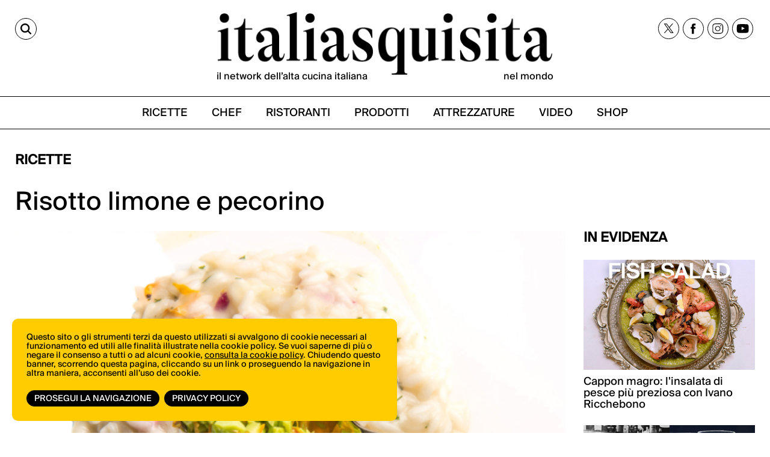

--- FILE ---
content_type: text/html;charset=utf-8
request_url: https://italiasquisita.net/it/ricette/risotto-limone-e-pecorino
body_size: 9088
content:



<!DOCTYPE html>
<!--[if lt IE 9]>         <html class="no-js lt-ie9" lang="en"> <![endif]-->
<!--[if gt IE 8]><!--> <html class="no-js" lang="en"> <!--<![endif]-->

<head>
    <meta charset="utf-8" />
    <meta name="viewport" content="width=device-width" />
    <title>
        Risotto limone e pecorino | ItaliaSquisita.net
    </title>
    <meta name="description" content="" />

    
    	
    		<meta property="og:title" content="Risotto limone e pecorino" />
    	
    		<meta property="og:image" content="https://italiasquisita.net/files/chunks/57ed1e76a0d5562a0a0000be/57ed1f68a0d55629840000c8.png" />
    	
    		<meta property="og:url" content="https://italiasquisita.net/it/ricette/risotto-limone-e-pecorino" />
    	
    		<meta property="og:description" content="Preparazione  Tritare tutte le erbette finemente. Tagliare a fili i petali delle rose. Pulire le fave in modo da utilizzarne solo il cuore; tritarle fi nemente, mescolarle ai petali di calendula e condirle con sale e olio. Soffriggere la cipolla nel burro, aggiungere il riso, sfumare con il vino bia" />
    	
    

    

    
		<link rel="canonical" href="https://italiasquisita.net/it/ricette/risotto-limone-e-pecorino" />
	

    

    

    
		
			<link rel="preload" as="font" href="/assets/adhoc/fonts/suisseIntl-Book.woff2" type="font/woff2" crossorigin>
		
			<link rel="preload" as="font" href="/assets/adhoc/fonts/GT-Alpina-Standard-Regular.woff2" type="font/woff2" crossorigin>
		
	

    
    	<script type="text/javascript">
    	/* <![CDATA[ */
    	var js_variables = {"cookiedomain":"italiasquisita.net","cookies_notice":{"message":"Questo sito o gli strumenti terzi da questo utilizzati si avvalgono di cookie necessari al funzionamento ed utili alle finalità illustrate nella cookie policy. Se vuoi saperne di più o negare il consenso a tutti o ad alcuni cookie, <a href=\"https://italiasquisita.net/pages/informativa-estesa-sui-cookie\">consulta la cookie policy</a>. Chiudendo questo banner, scorrendo questa pagina, cliccando su un link o proseguendo la navigazione in altra maniera, acconsenti all’uso dei cookie.","acceptText":"Prosegui la navigazione","policyText":"Privacy Policy","policyURL":"/pages/informativa-estesa-sui-cookie/","bottom":1}};
    	/* ]]> */	
    	</script>	
    

    
    	
    	
    	
        	<link type="text/css" rel="stylesheet" media="all" href="/assets/pack/app.zurb.bundle.ebb770d157ef.css" />    
        
    
    	
    	
        	<link type="text/css" rel="stylesheet" media="all" href="/assets/pack/app.adhoc.bundle.e9193f225942.css" />    
        
    
    	
    	

    
    	
    	
    	
        <script type="text/javascript" src="/assets/pack/app.zurb.bundle.6222cfd594c1.js"></script>
    
    	
    	
    	
    	

    

    <script type="text/javascript">
	function gotoFeed(el) {
		if(el.href.indexOf('#')!=-1) { 
			window.location.href=el.href; 
			if(window.location.pathname==el.pathname && window.location.search==el.search) window.location.reload(); 
		} else { 
			window.location.href=el.href; 
		} 
		return false;	
	}
	function translateit(slug,text)	{
		if((typeof js_variables !== 'undefined') && js_variables.translations && js_variables.translations[slug])
			return js_variables.translations[slug]; 

		return text;
	}
	</script>

	
		<meta name="google-site-verification" content="cVJp8egKAZSipywbf-QCS9Sqk35DtO0DHgx7_S1syAw" />	
	

	

	
	
	

	  <!-- Google tag (gtag.js) -->
  <script async src="https://www.googletagmanager.com/gtag/js?id=G-WGWBCJ8TCM"></script>
  <script>
  window.dataLayer = window.dataLayer || [];
  function gtag(){dataLayer.push(arguments);}
  gtag('js', new Date());
  gtag('config', 'G-WGWBCJ8TCM');
  </script>


	
</head>

<body class="le">

	<div class="row">
		<div class="small-12 columns">

			

		</div>
	</div>

	<div class="row">
		<div class="small-12 columns">

			

		</div>
	</div>

	<div class="page-wrapper">
		<div class="sidenavbar">
			<div class="sidenavbar-inner">
			</div>
		</div>

		<div class="content-wrapper">
			<div class="dvtopbar custom-sticky">
				<div class="row topbar-inner">
					<div class="small-3 large-3 columns isleft small-column-text-right">
						<a href="#" class="lupa" aria-label="Cerca"><span>CERCA</span></a>
					</div>
					<div class="small-7 large-6 columns ismiddle">
						<a href="/" class="logo">
							<img alt="ItaliaSquisita" src="/assets/adhoc/imgs/logo.png"/>
							<div class="logo-text">
								<p>il network dell’alta cucina italiana</p>
								<p>nel mondo</p>
							</div>
						</a>
					</div>
					<div class="small-2 large-3 columns isright not-collapsed-div">
						<div class="dvnavbtn show-for-small">
							<a href="#"></a>
						</div>
						<div class="dvsocial hide-for-small">
							<a href="https://twitter.com/italiasquisita" target="_blank">
								<img src="/assets/adhoc/social/twitter-x.svg" width="17" height="16" alt="tweeter X"/>
							</a>
							<a href="https://www.facebook.com/ItaliaSquisita-147031685608/" target="_blank">
								<img src="/assets/adhoc/social/facebook.svg" width="9" height="18" alt="facebook"/>
							</a>
							<a href="https://www.instagram.com/italiasquisita/" target="_blank">
								<img src="/assets/adhoc/social/instagram.svg" width="19" height="19" alt="instagram"/>
							</a>
							<a href="https://www.youtube.com/user/italiasquisita" target="_blank">
								<img src="/assets/adhoc/social/youtube.svg" width="21" height="15" alt="youtube"/>
							</a>
						</div>
					</div>
				</div>

				<div class="search-panel-row">
					<div class="row collapse">
	<div class="small-10 columns">
		<input type="text" size="30" maxlength="60" class="keyword2" placeholder="Site Search"/>
	</div>
	<div class="small-2 columns">
		<button class="keyword2-submit">
			<span>CERCA</span>
		</button>
	</div>
</div>
	
				</div>

				<div class="dvmainmenu">
	<ul class="basic-menu">
		
			<li class="menu-item-0">
				<a href="/it/search/ricette"><span><span>RICETTE</span></span></a>
			</li>
		
			<li class="menu-item-1">
				<a href="/it/search/chef"><span><span>CHEF</span></span></a>
			</li>
		
			<li class="menu-item-2">
				<a href="/it/search/ristoranti"><span><span>RISTORANTI</span></span></a>
			</li>
		
			<li class="menu-item-3">
				<a href="/it/search/forniture"><span><span>PRODOTTI</span></span></a>
			</li>
		
			<li class="menu-item-4">
				<a href="/it/search/attrezzature"><span><span>ATTREZZATURE</span></span></a>
			</li>
		
			<li class="menu-item-5">
				<a href="/it/search/video"><span><span>VIDEO</span></span></a>
			</li>
		
			<li class="menu-item-6 last">
				<a href="https://shop.vertical.it/?"><span><span>SHOP</span></span></a>
			</li>
		
	</ul>
</div>

			</div>

			<div class="row ptm15">
				<div class="small-12 columns">
					<div class="main-wrapper custom-wrapper">
						<div class="single-wrapper">

	<div class="wide-banner">
		
	</div>

	

	<div class="row">
		<div class="small-12 large-9 columns pb15">
			<h2 class="basic">
				Ricette
			</h2>
			
			<h1 class="like-h3">Risotto limone e pecorino</h1>
		</div>
		<div class="small-12 large-3 columns">
		</div>

		<div class="small-12 large-9 columns overflow-hidden">
			<div itemscope itemtype="http://schema.org/Recipe">
				<meta itemprop="name" content="Risotto limone e pecorino" />
				
				
					<div class="photo">
						<img itemprop="image" src="/files/chunks/57ed1e76a0d5562a0a0000be/photo-max_57ed1f68a0d55629840000c8.png" alt="Ricetta: Risotto limone e pecorino" fetchpriority="high"/>
					</div>
				

				<div class="text-body single_excerpt" itemprop="description">
					
				</div>

				<div class="info-card">
					<b>Preparazione</b><br><br>Tritare tutte le erbette finemente. Tagliare a fili i petali delle rose. Pulire le fave<br>in modo da utilizzarne solo il cuore; tritarle fi nemente, mescolarle ai petali di<br>calendula e condirle con sale e olio. Soffriggere la cipolla nel burro, aggiungere<br>il riso, sfumare con il vino bianco, eliminare la cipolla, continuare la cottura<br>con il brodo. Mantecare il riso con le erbette tritate, petali di rosa, il pecorino<br>e un po’ di burro. Impiattare il riso, rigarlo con la salsa di limone e appoggiarvi<br>sopra un cucchiaio contenente le fave alla calendula.
				</div>

				

				
					<div class="row">
						<div class="small-5 large-4 columns small-centered">
							
						</div>
					</div>

					
						<h3>Pax <span itemprop="recipeYield">4</span></h3>
					

					<div class="ingredienti-container">
						
							
								<h3>Ingredienti</h3>

								<ul class="small-block-grid-2 bulletedlist">
									
										<li>
											<ul>
												<li>
													<a href="/it/ingredienti/pecorino" class="" itemprop="recipeIngredient">
														100 g<span class="space"> </span>
														Pecorino
													</a>
												</li>
											</ul>
										</li>
									
										<li>
											<ul>
												<li>
													<a href="/it/ingredienti/dragoncello" class="" itemprop="recipeIngredient">
														Q.B<span class="space"> </span>
														Dragoncello
													</a>
												</li>
											</ul>
										</li>
									
										<li>
											<ul>
												<li>
													<a href="/it/ingredienti/erba-limoncina" class="" itemprop="recipeIngredient">
														Q.B<span class="space"> </span>
														Erba limoncina
													</a>
												</li>
											</ul>
										</li>
									
										<li>
											<ul>
												<li>
													<a href="/it/ingredienti/erba-cipollina" class="" itemprop="recipeIngredient">
														Q.B<span class="space"> </span>
														Erba cipollina
													</a>
												</li>
											</ul>
										</li>
									
										<li>
											<ul>
												<li>
													<a href="/it/ingredienti/finocchietto" class="" itemprop="recipeIngredient">
														Q.B<span class="space"> </span>
														Finocchietto
													</a>
												</li>
											</ul>
										</li>
									
										<li>
											<ul>
												<li>
													<a href="/it/ingredienti/rucola" class="" itemprop="recipeIngredient">
														Q.B<span class="space"> </span>
														Rucola
													</a>
												</li>
											</ul>
										</li>
									
										<li>
											<ul>
												<li>
													<a href="/it/ingredienti/prezzemolo" class="" itemprop="recipeIngredient">
														Q.B<span class="space"> </span>
														Prezzemolo
													</a>
												</li>
											</ul>
										</li>
									
										<li>
											<ul>
												<li>
													<a href="/it/ingredienti/basilico" class="" itemprop="recipeIngredient">
														Q.B<span class="space"> </span>
														Basilico
													</a>
												</li>
											</ul>
										</li>
									
										<li>
											<ul>
												<li>
													<a href="/it/ingredienti/petali-di-rose" class="" itemprop="recipeIngredient">
														Q.B<span class="space"> </span>
														Petali di rose
													</a>
												</li>
											</ul>
										</li>
									
										<li>
											<ul>
												<li>
													<a href="/it/ingredienti/fiori-di-calendula" class="" itemprop="recipeIngredient">
														Q.B<span class="space"> </span>
														Fiori di calendula
													</a>
												</li>
											</ul>
										</li>
									
										<li>
											<ul>
												<li>
													<a href="/it/ingredienti/salsa-di-limoni-canditi" class="" itemprop="recipeIngredient">
														Q.B<span class="space"> </span>
														Salsa di limoni canditi
													</a>
												</li>
											</ul>
										</li>
									
										<li>
											<ul>
												<li>
													<a href="/it/ingredienti/fave" class="" itemprop="recipeIngredient">
														150 g<span class="space"> </span>
														Fave
													</a>
												</li>
											</ul>
										</li>
									
										<li>
											<ul>
												<li>
													<a href="/it/ingredienti/olio-extravergine-doliva" class="" itemprop="recipeIngredient">
														Q.B<span class="space"> </span>
														Olio extravergine d&#x27;oliva
													</a>
												</li>
											</ul>
										</li>
									
										<li>
											<ul>
												<li>
													<a href="/it/ingredienti/brodo-vegetale" class="" itemprop="recipeIngredient">
														Q.B<span class="space"> </span>
														Brodo vegetale
													</a>
												</li>
											</ul>
										</li>
									
										<li>
											<ul>
												<li>
													<a href="/it/ingredienti/sale" class="" itemprop="recipeIngredient">
														Q.B<span class="space"> </span>
														Sale
													</a>
												</li>
											</ul>
										</li>
									
										<li>
											<ul>
												<li>
													<a href="/it/ingredienti/burro" class="" itemprop="recipeIngredient">
														Q.B<span class="space"> </span>
														Burro
													</a>
												</li>
											</ul>
										</li>
									
										<li>
											<ul>
												<li>
													<a href="/it/ingredienti/vino-bianco" class="" itemprop="recipeIngredient">
														Q.B<span class="space"> </span>
														Vino bianco
													</a>
												</li>
											</ul>
										</li>
									
										<li>
											<ul>
												<li>
													<a href="/it/ingredienti/cipolla" class="" itemprop="recipeIngredient">
														1<span class="space"> </span>
														Cipolla
													</a>
												</li>
											</ul>
										</li>
									
										<li>
											<ul>
												<li>
													<a href="/it/ingredienti/riso-carnaroli" class="" itemprop="recipeIngredient">
														240 g<span class="space"> </span>
														Riso Carnaroli
													</a>
												</li>
											</ul>
										</li>
									
								</ul>
							
						
							
						
							
						
							
						
							
						
							
						
							
						
							
						
							
						
							
						
					</div>
				

				

				
					<div class="text-body">Scopri la biografia e tutte le ricette di 🔗<a href="/it/chef/marta-grassi">MARTA GRASSI</a></div>
				

				
				
				


	<div class="row">
		<div class="small-5 large-4 columns small-centered">
			<div class="break-elem"></div>	
		</div>
	</div>

	<br/>

	<h2 class="basic">Dello stesso chef</h2>

	<div class="boxes-rels boxes-feed">
		<ul id="ricette_from_chef" class="small-block-grid-1 large-block-grid-3">
	        
				<li>
					<a href="/it/ricette/risotto-alla-vaniglia-con-fragole-e-gamberi">
						<div class="thumb">
							
								<img src="/files/chunks/54c9f3cefb5ab9717700609b/boxes-feed-thumb_54c9f842fb5ab96de200068b.jpg" alt=""/>
							
						</div>

						<div class="name">
							Risotto alla vaniglia con fragole e gamberi
						</div>

						<div class="excerpt">
							 
						</div>
					</a>
				</li>
			
				<li>
					<a href="/it/ricette/consistenze-di-riso-dot-dot-dot-e-rose">
						<div class="thumb">
							
								<img src="/files/chunks/54c9f3cefb5ab97177006103/boxes-feed-thumb_54c9f84ffb5ab96dc20006a6.jpg" alt=""/>
							
						</div>

						<div class="name">
							Consistenze di riso… (E rose)
						</div>

						<div class="excerpt">
							 
						</div>
					</a>
				</li>
			
				<li>
					<a href="/it/ricette/coniglio-alla-cacciatora">
						<div class="thumb">
							
								<img src="/files/chunks/54c9f3cefb5ab97177006195/boxes-feed-thumb_54d371b9fb5ab97395000090.jpg" alt=""/>
							
						</div>

						<div class="name">
							Coniglio alla cacciatora
						</div>

						<div class="excerpt">
							 
						</div>
					</a>
				</li>
			
		</ul>
	</div>



				




				
					<div class="row">
						<div class="small-5 large-4 columns small-centered">
							
						</div>
					</div>

					<br/>

					<h2 class="basic">TUTTO SU</h2>

					<div class="boxes-rels boxes-feed">
						<ul class="small-block-grid-1 large-block-grid-3">
					        
								<li>
									<a href="/it/chef/marta-grassi">
										<div class="thumb">
											
												<img src="/files/chunks/54c9f3c9fb5ab97177004a05/boxes-feed-thumb_574d665dfb5ab9781f000128.jpg" alt=""/>
											
										</div>

										<div class="name" itemprop="author" itemscope itemtype="http://schema.org/Person">
											<span itemprop="name">MARTA GRASSI</span>
										</div>
									</a>
								</li>
							
						</ul>
					</div>
				
			</div>
		</div>

		<div class="small-12 large-3 columns bannerHtop0">

			<div class="mb20">
				<h2 class="basic">IN EVIDENZA</h2>

<div class="sidebar-feed">
	<ul class="small-block-grid-1 large-block-grid-1">
		
			<li>
				<a href="/it/video-ricette/cappon-magro-linsalata-di-pesce-piu-preziosa-con-ivano-ricchebono">
					<div class="thumb">
						
							<img
		            srcset="
		              /files/chunks/681236eca0d5567221000533/sidebar-resp-300_68123b38a0d5567221000535.jpg 300w,
		              /files/chunks/681236eca0d5567221000533/sidebar-resp-600_68123b38a0d5567221000535.jpg 600w,
		              /files/chunks/681236eca0d5567221000533/sidebar-resp-1000_68123b38a0d5567221000535.jpg 1000w"
		            sizes="(max-width: 767px) calc(100vw - 28px), 300px"
		            src="/files/chunks/681236eca0d5567221000533/sidebar-resp-300_68123b38a0d5567221000535.jpg"
		            alt=""
		            loading="lazy"
		            decoding="async"
		          />
						
					</div>

					<div class="name">
						Cappon magro: l&#x27;insalata di pesce più preziosa con Ivano Ricchebono
					</div>

					<div class="excerpt">
						 
					</div>
				</a>
			</li>
		
			<li>
				<a href="/it/video-ricette/negroni-sbagliato-la-nascita-di-unicona-italiana-con-twist-contemporanei">
					<div class="thumb">
						
							<img
		            srcset="
		              /files/chunks/680a163da0d5567221000527/sidebar-resp-300_680a16b4a0d556721600057a.jpg 300w,
		              /files/chunks/680a163da0d5567221000527/sidebar-resp-600_680a16b4a0d556721600057a.jpg 600w,
		              /files/chunks/680a163da0d5567221000527/sidebar-resp-1000_680a16b4a0d556721600057a.jpg 1000w"
		            sizes="(max-width: 767px) calc(100vw - 28px), 300px"
		            src="/files/chunks/680a163da0d5567221000527/sidebar-resp-300_680a16b4a0d556721600057a.jpg"
		            alt=""
		            loading="lazy"
		            decoding="async"
		          />
						
					</div>

					<div class="name">
						Negroni Sbagliato: la nascita di un&#x27;icona italiana (con twist contemporanei)
					</div>

					<div class="excerpt">
						 
					</div>
				</a>
			</li>
		
			<li>
				<a href="/it/video-ricette/olive-allascolana-la-ricetta-originale-dellosteria-ascolana-ophis-con-daniele-citeroni">
					<div class="thumb">
						
							<img
		            srcset="
		              /files/chunks/68020c61a0d55672210004ec/sidebar-resp-300_68020cf3a0d5567216000540.jpg 300w,
		              /files/chunks/68020c61a0d55672210004ec/sidebar-resp-600_68020cf3a0d5567216000540.jpg 600w,
		              /files/chunks/68020c61a0d55672210004ec/sidebar-resp-1000_68020cf3a0d5567216000540.jpg 1000w"
		            sizes="(max-width: 767px) calc(100vw - 28px), 300px"
		            src="/files/chunks/68020c61a0d55672210004ec/sidebar-resp-300_68020cf3a0d5567216000540.jpg"
		            alt=""
		            loading="lazy"
		            decoding="async"
		          />
						
					</div>

					<div class="name">
						Olive all&#x27;ascolana: la ricetta originale dell&#x27;osteria ascolana Ophis con Daniele Citeroni
					</div>

					<div class="excerpt">
						 
					</div>
				</a>
			</li>
		
			<li>
				<a href="/it/video-ricette/pizza-al-mattarello-la-pizza-romana-per-eccellenza-secondo-luca-pezzetta-di-clementina">
					<div class="thumb">
						
							<img
		            srcset="
		              /files/chunks/67c19054a0d5567221000427/sidebar-resp-300_67c19188a0d556721600046e.jpg 300w,
		              /files/chunks/67c19054a0d5567221000427/sidebar-resp-600_67c19188a0d556721600046e.jpg 600w,
		              /files/chunks/67c19054a0d5567221000427/sidebar-resp-1000_67c19188a0d556721600046e.jpg 1000w"
		            sizes="(max-width: 767px) calc(100vw - 28px), 300px"
		            src="/files/chunks/67c19054a0d5567221000427/sidebar-resp-300_67c19188a0d556721600046e.jpg"
		            alt=""
		            loading="lazy"
		            decoding="async"
		          />
						
					</div>

					<div class="name">
						Pizza al mattarello: la pizza romana per eccellenza secondo Luca Pezzetta di Clementina
					</div>

					<div class="excerpt">
						 
					</div>
				</a>
			</li>
		
	</ul>
</div>
			</div>

			<div class="iscriviti-ora-sidebar mb0">
  <div class="iscriviti-img">
    <img src="/assets/adhoc/imgs/visita-lo-shop.png">
  </div>
  <div class="iscriviti-desc">
    <p>Scopri tutte le novità di libri e riviste di ItaliaSquisita</p>
    <a href="https://shop.vertical.it/">vai allo shop</a>
  </div>
</div>

<div class="iscriviti-ora-sidebar iscriviti-ora-sidebar2">
  <div class="iscriviti-img">
    <img src="/assets/adhoc/imgs/iscriviti-ora.png" class="display-lg">
    <img src="/assets/adhoc/imgs/iscriviti-ora2.png" class="display-mb">
  </div>
  <div class="iscriviti-desc">
    <p>Il meglio della cucina italiana, una mail alla volta. Iscriviti alla newsletter di ItaliaSquisita!</p>
    <a href="https://italiasquisita.net/it/pg/iscrizione-alla-newsletter">ISCRIVITI ORA</a>
  </div>
</div>
			
			<div class="widget-in-rivista">
				<div class="sidebar-widget">
	<a target="_blank" href="https://shop.vertical.it/products/italiasquisita">
		<img
      loading="lazy"
      decoding="async"
      src="/assets/adhoc/imgs/IS_cover.jpg"
      srcset="/assets/adhoc/imgs/IS_cover.jpg 285w, /assets/adhoc/imgs/IS_cover_650.jpg 650w"
      sizes="285px"
      alt="ItaliaSquisita - Abbonamento - Acquista su Vertical">
	</a>
</div>


			</div>

			<div class="sidebar-banner">
				
			</div>

		</div>
	</div>

	<div class="single_editbtn"></div>

</div>

<script type="text/javascript">
function show_readmore_btn($container,next,myclass)
{
	myclass=myclass ? ' '+myclass : '';
	var nextbtn=$('<div class="readmore-container"><a href="#" class="readmore'+myclass+'" rel="'+next+'">Load More<span class="arrowChar">^</span></a></div>');
	$container.after(nextbtn);

	if(myclass==' auto_clicked')
		nextbtn.find('.readmore').trigger('click');		
}

jQuery(document).ready(function(){
    $('.boxes-rels').click(function(e){
		if($(e.target).hasClass('readmore'))
		{
			e.preventDefault();

			var $container=$(e.target).closest('.boxes-rels').find('ul');

    		var next_url=$(e.target).attr('rel');
    		var rest=$(e.target).hasClass('auto_clicked'); // trick to load all rest of results

    		//$(e.target).parent().remove();
    		var $readmore_container=$(e.target).parent().addClass('loading_status');

    		var jqxhr = jQuery.get(next_url, function(response) { 
	            if(response)
	            {                
	                if(response.status=="ok") 
	                {    
	                	$readmore_container.remove();

	                	$.each(response.chunks,function(i,ch){
	                		var $liitem=$('<li>').appendTo($container);
							var $item=$('<a href="'+ch.permalink+'">').appendTo($liitem);
							
							var $thumb=$('<div class="thumb">');
							if(EJS.Helpers.prototype.chunk_image(ch)) $thumb.append('<img src="'+EJS.Helpers.prototype.apply_image_size((ch.group=='forniture' ? 'fixed_180height_thumb' : 'boxes_feed_thumb'),ch.featured_image)+'" alt=""/>');
							else if(ch.ytid) $thumb.append('<img src="https://i1.ytimg.com/vi/'+ch.ytid+'/mqdefault.jpg" alt=""/>');
							$thumb.appendTo($item);

							var $patronymic=$('<div class="patronymic">').append(ch.precised_group&&ch.precised_group.length?ch.precised_group.join(', ')+'/':ch.group+'/').appendTo($item); //when no need is hidden via css
							var $name=$('<div class="name">').append(EJS.Helpers.prototype.chunk_body({body:ch.title},50,'...')).appendTo($item);
							var $excerpt=$('<div class="excerpt">').append(EJS.Helpers.prototype.chunk_body({body:ch._excerpt},60,'...')).appendTo($item);
		            	});

		            	if(response.navigation.next)
		            		show_readmore_btn($container,response.navigation.next,rest ? 'auto_clicked' : null);
	                }
	            }
	        }, 'json');
		}                		
	});
});
</script>

						<div class="dvfooter">
							<div class="footer-top">
								<div class="ft-left">
									<div class="logo">
										<a href="/" class="logo"><img alt="ItaliaSquisita" src="/assets/adhoc/imgs/logo.png"/></a>	
									</div>
								</div>
								<div class="ft-right">
									<div class="dvsocial">
										<a href="https://twitter.com/italiasquisita" target="_blank">
											<img src="/assets/adhoc/social/twitter-x.svg" width="17" height="16" alt="tweeter X"/>
										</a>
										<a href="https://www.facebook.com/ItaliaSquisita-147031685608/" target="_blank">
											<img src="/assets/adhoc/social/facebook.svg" width="9" height="18" alt="facebook"/>
										</a>
										<a href="https://www.instagram.com/italiasquisita/" target="_blank">
											<img src="/assets/adhoc/social/instagram.svg" width="19" height="19" alt="instagram"/>
										</a>
										<a href="https://www.youtube.com/user/italiasquisita" target="_blank">
											<img src="/assets/adhoc/social/youtube.svg" width="21" height="15" alt="youtube"/>
										</a> 
									</div>
								</div>
							</div>
							<div class="bottom"> </div>
							<div class="footer-btm">
								<div class="fb-left">
									<div class="copy-text">&copy; Copyright 2026.  <a href="https://vertical.it" target="_blank"> Vertical.it</a> <br> N.ro Iscrizione ROC 32504 <br> <a href="/pages/privacy-policy">Privacy policy</a></div>
								</div>
								<div class="fb-right">
									<div class="dvfootermenu">
	<ul class="basic-menu">
		
			<li class="menu-item-0">
				<a href="https://shop.vertical.it/" target="_blank"><span><span>Shop</span></span></a>
			</li>
		
			<li class="menu-item-1">
				<a href="https://vertical.it/it/business/" target="_blank"><span><span>Pubblicità</span></span></a>
			</li>
		
			<li class="menu-item-2 last">
				<a href="/it/pages/contatti" target="_blank"><span><span>Contatti</span></span></a>
			</li>
		
	</ul>
</div>

								</div>
							</div>

							
							
						</div>
					</div>
				</div>
			</div>
		</div>
	</div>






<script type="text/javascript">

// Sticky Header 1 Codes-




// Sticky Header 2 Codes-

let lastScrollTop = 0;

window.addEventListener("scroll", function () {
  const scrollTop = window.scrollY || document.documentElement.scrollTop;
  const stickyElements = document.querySelectorAll(".custom-sticky");

  stickyElements.forEach(el => {
    // Sticky class logic
    if (scrollTop > 230) {
      el.classList.add("sticky");
    } else {
      el.classList.remove("sticky");
    }

    // scrollUp logic (after 240px only)
    if (scrollTop > 300) {
      if (scrollTop < lastScrollTop) {
        el.classList.add("scrollUp"); // scrolling up
      } else {
        el.classList.remove("scrollUp"); // scrolling down
      }
    } else {
      el.classList.remove("scrollUp"); // remove scrollUp before 240px
    }
  });

  lastScrollTop = scrollTop <= 0 ? 0 : scrollTop;
});


if (window.location.pathname === "/") {
  const wrapper = document.querySelector('.page-wrapper');
  if (wrapper) {
    wrapper.classList.add('homepage');
  }
}


</script>





<script type="text/javascript">
jQuery(document).ready(function(){
	var $cache = $('.dvtopbar');

	$cache.find('.dvmainmenu').clone().appendTo($('.sidenavbar .sidenavbar-inner')).find('.basic-menu').removeClass('basic-menu');

	$cache.clone().insertAfter('.dvtopbar').addClass('stikyClone');

	$(window).scroll(function (event) {
		var y = $(this).scrollTop(); // what the y position of the scroll is
		var vTop = $cache.offset().top-parseFloat($cache.find('.topbar-inner').css('marginTop').replace(/auto/, 0));

		// whether that's below the form
		if(y >= vTop)
		{
    		$('.dvtopbar.stikyClone').css('left',$cache.offset().left+'px').css('width',$cache.css('width')).show();
			$cache.css('visibility','hidden');
		} else {
			$('.dvtopbar.stikyClone').hide();
    		$cache.css('visibility','visible');
		}
	});

	$(window).scroll();

	$(window).resize(function(){
		$('.dvtopbar.stikyClone').css('left',$cache.offset().left+'px').css('width',$cache.css('width'));
	});

	$('.content-wrapper').on('click','.dvnavbtn > a',function(e){
		e.preventDefault();
		
		if($('.sidenavbar').hasClass('open'))
		{
			$('.sidenavbar').removeClass('open'); // cannot use .show() because need responsive
			$('.content-wrapper').removeClass('pulled');
			$('.dvtopbar.stikyClone').css('left','0px');
		}
		else
		{
			$('.sidenavbar').addClass('open');
			$('.content-wrapper').addClass('pulled');
			$('.dvtopbar.stikyClone').css('left','270px');
		}
	});

	$('body').on('click', function(e) {
	    if($('.sidenavbar').hasClass('open') && $(e.target).closest('.sidenavbar').length == 0 && $(e.target).closest('.dvnavbtn').length == 0) {
	    	$('.sidenavbar').removeClass('open');
	    	$('.content-wrapper').removeClass('pulled');
	    	$(window).resize();
	    }
	});

	// search tools
	$('.content-wrapper').on('click', '.lupa', function(e) {
	e.preventDefault();
	$(this).toggleClass('active'); // Toggle 'active' on the clicked .lupa
	$('.search-panel-row').slideToggle(200);
});


	$('.content-wrapper').on('keyup','.search-panel-row .keyword2',function(e){
		if(e.keyCode == 13)
	    {
	        e.preventDefault();
	        $(this).closest('.search-panel-row').find('.keyword2-submit').click();
	    }	
	});

	$('.content-wrapper').on('click','.search-panel-row .keyword2-submit',function(e){
		e.preventDefault();
			
		var keyword=$(this).closest('.search-panel-row').find('.keyword2').val();
        if(keyword=='') return;
        window.location.href='/it/search/q#q='+encodeURIComponent(keyword); 
		if(window.location.pathname=='/it/search/q') window.location.reload();
	});

	$('.content-wrapper').on('keyup','.dvfootersearch .keyword3',function(e){
		if(e.keyCode == 13)
	    {
	        e.preventDefault();
	        $(this).closest('.dvfootersearch').find('.keyword3-submit').click();
	    }	
	});

	$('.content-wrapper').on('click','.dvfootersearch .keyword3-submit',function(e){
		e.preventDefault();
			
		var keyword=$(this).closest('.dvfootersearch').find('.keyword3').val();
        if(keyword=='') return;
        window.location.href='/it/search/q#q='+encodeURIComponent(keyword); 
		if(window.location.pathname=='/it/search/q') window.location.reload();
	});
});
</script>


<script>
	$(document).ready(function() {
    const show = true;
    let popupShown = false;
    const loadTime = Date.now(); // Track page load time for delay
    let inactivityTimer; // For inactivity detection

    $.fancybox.defaults.btnTpl.smallBtn =
	  '<button data-fancybox-close class="fancybox-close-circle" title="{{CLOSE}}" aria-label="{{CLOSE}}">' +
	    '<svg viewBox="0 0 36 36" width="36" height="36" aria-hidden="true" focusable="false">' +
	      // white fill
	      '<circle cx="18" cy="18" r="16" fill="#fff"/>' +
	      // subtle grey border
	      '<circle cx="18" cy="18" r="17" fill="none" stroke="rgba(0,0,0,.35)" />' +
	      // “×”
	      '<path d="M12 12 L24 24 M24 12 L12 24" stroke="rgba(0,0,0,.75)" stroke-width="2.5" stroke-linecap="round"/>' +
	    '</svg>' +
	  '</button>';

    // Function to check if cookie exists
    function getCookie(name) {
        const cookies = document.cookie.split(';');
        for (let cookie of cookies) {
            cookie = cookie.trim();
            if (cookie.startsWith(name + '=')) {
                return true;
            }
        }
        return false;
    }

    // Function to show the popup
    function showPopup() {
        if (popupShown || sessionStorage.getItem('popupShown')) return;
        popupShown = true;

        $.fancybox.open( // for fancy v3
            [
                { src: 'https://italiasquisita.net/it/pg/promopopup', type: 'iframe' }
            ],
            {
                baseClass: 'fancybox-promo-popup',

                // stop the size/position animation "flash"
                animationEffect: 'none',
                transitionEffect: 'none',

                // don't try to auto-measure the iframe
                iframe: {
                    preload: false,
                    css: { width: '400px', height: '600px' }
                },

                // optional: avoid page layout shift when opening
                hideScrollbar: false,

                idleTime: false,
                toolbar: false,
  				smallBtn: true,

                afterClose() {
                    //document.cookie = 'popupShown=true; path=/'; // doesn't work if tabs reopened after close
                    sessionStorage.setItem('popupShown','1');
                }
            }
        );

        // Remove all listeners after showing
        $(window).off('scroll.popup');
        clearTimeout(inactivityTimer);
        $(document).off('mousemove.popup keydown.popup scroll.popup');
    }

    // Function to reset inactivity timer
    function resetInactivityTimer() {
        clearTimeout(inactivityTimer);
        const timeElapsed = Date.now() - loadTime;
        if (timeElapsed >= 5000) { // Only start after 5 seconds from load
            inactivityTimer = setTimeout(showPopup, 5000); // X seconds of inactivity
        }
    }

    if (show) {
        // Scroll listener (lowered to 20% for better desktop catch)
        $(window).on('scroll.popup', function() {
            const scrollTop = $(window).scrollTop();
            const docHeight = $(document).height();
            const winHeight = $(window).height();
            const scrollPercent = (scrollTop / (docHeight - winHeight)) * 100;
            const timeElapsed = Date.now() - loadTime;

            if (scrollPercent >= 35 && timeElapsed >= 5000) {
                showPopup();
            }
        });

        // Inactivity listener: Reset timer on activity
        $(document).on('mousemove.popup keydown.popup scroll.popup', resetInactivityTimer);
        resetInactivityTimer(); // Initial setup
    }
});
</script>
<style>
.fancybox-promo-popup .fancybox-content {
    width  : 400px !important;
    height : 600px !important;
    max-width  : 80% !important;
    margin: 0 !important;
}
.fancybox-close-circle{
  position:absolute;
  top:-12px;               /* move slightly outside the card corner */
  right:-12px;
  width:36px;
  height:36px;
  padding:0;
  border:0;
  background:transparent;
  border-radius:50%;
  cursor:pointer;
  z-index:5;
  /* soft shadow like the old one */
  filter: drop-shadow(0 1px 2px rgba(0,0,0,.25));
}

/* Keep the SVG crisp and non-interactive (button gets the click) */
.fancybox-close-circle svg{ display:block; pointer-events:none; }

/* Hover/active feedback */
.fancybox-close-circle:hover circle:first-of-type{ fill:#f5f5f5; }
.fancybox-close-circle:active circle:first-of-type{ fill:#e9e9e9; }
</style>


	<script>
    jQuery(document).ready(function( $ ) {
    	$(document).foundation();
    });
    </script>
</body>

</html>


--- FILE ---
content_type: image/svg+xml
request_url: https://italiasquisita.net/assets/adhoc/social/instagram.svg
body_size: 2885
content:
<svg width="20" height="21" viewBox="0 0 20 21" fill="none" xmlns="http://www.w3.org/2000/svg">
<path d="M4.97843 19.9985C4.86751 19.9695 4.72283 19.9502 4.58296 19.9309C4.46239 19.9165 4.33699 19.8972 4.21642 19.8731C2.32586 19.4631 0.71985 17.8523 0.309907 15.9665C0.285793 15.846 0.266496 15.7206 0.252027 15.6C0.232736 15.4601 0.213448 15.3155 0.179688 15.1756V5.80959C0.416008 3.18114 2.49466 1.15553 5.1183 1.00603C5.63435 1.03014 6.19862 1.04461 6.83524 1.04461C7.71782 1.04461 8.62451 1.02049 9.49745 0.996379C10.3704 0.972265 11.2723 0.948151 12.1549 0.948151C12.9458 0.948151 13.6355 0.967442 14.2721 1.00603C16.9054 1.16518 19.013 3.27277 19.1721 5.90605C19.2686 7.46384 19.2252 9.09879 19.1818 10.6807C19.1432 12.1324 19.1046 13.6323 19.1721 15.0695C19.0515 17.6401 16.944 19.8055 14.3637 19.9936H4.97843V19.9985ZM5.63434 18.5034C6.62303 18.5034 7.6503 18.5275 8.63898 18.5516C9.63732 18.5757 10.6694 18.5998 11.6774 18.5998C12.5166 18.5998 13.2545 18.5805 13.9393 18.5468C16.153 18.431 17.5999 16.9842 17.7156 14.7705C17.8072 13.0391 17.7638 11.2257 17.7156 9.47015C17.6867 8.24514 17.6529 6.9719 17.6722 5.75654C17.4552 4.04925 16.1192 2.71332 14.4312 2.49629C14.1612 2.49629 13.9055 2.50111 13.6499 2.50111C12.6805 2.50111 11.6774 2.477 10.708 2.44806C9.72895 2.42395 8.71615 2.39501 7.72746 2.39501C6.83523 2.39501 6.05393 2.4143 5.33533 2.45771C3.15539 2.59275 1.73265 4.04925 1.62173 6.25812C1.53491 7.98953 1.57832 9.80293 1.62173 11.5536C1.65066 12.769 1.6796 14.0278 1.66513 15.2383C1.88216 16.9456 3.21809 18.2815 4.90609 18.4937C5.15688 18.4937 5.3932 18.4937 5.63434 18.4937V18.5034Z" fill="black"/>
<path d="M12.15 0.827728V1.06887C12.9361 1.06887 13.6258 1.08816 14.2624 1.12675C16.8378 1.2859 18.8924 3.34044 19.0515 5.91585C19.148 7.46881 19.1046 9.09894 19.0612 10.6808C19.0226 12.1325 18.984 13.6372 19.0515 15.06C18.9358 17.5823 16.8716 19.6996 14.3685 19.8829H5.00252C4.86265 19.8539 4.72761 19.8346 4.5974 19.8153C4.47683 19.8009 4.35625 19.7816 4.2405 19.7575C2.39335 19.3572 0.825914 17.7849 0.425617 15.9426C0.401503 15.822 0.382213 15.7063 0.367745 15.5857C0.348453 15.4555 0.329162 15.3156 0.300225 15.1806V5.83868C0.5269 3.26327 2.5525 1.2859 5.11344 1.13639C5.63913 1.16051 6.20341 1.17015 6.8352 1.17015C7.71779 1.17015 8.62449 1.14604 9.50225 1.12192C10.3752 1.09781 11.2771 1.07369 12.1548 1.07369V0.832551M4.91088 18.6289H4.93017C5.16649 18.6289 5.40281 18.6241 5.63913 18.6241C6.62782 18.6241 7.65026 18.6482 8.63895 18.6723C9.63728 18.6964 10.6742 18.7205 11.6822 18.7205C12.5214 18.7205 13.2641 18.7013 13.9489 18.6675C16.2253 18.5469 17.7204 17.0567 17.841 14.7754C17.9326 13.0392 17.8892 11.221 17.841 9.46547C17.812 8.24047 17.7783 6.97205 17.7976 5.75669V5.7374V5.71811C17.5757 3.97223 16.1964 2.59772 14.4505 2.37104H14.4312H14.4119C14.1611 2.37104 13.9055 2.37587 13.6499 2.37587C12.6805 2.37587 11.6822 2.35175 10.7128 2.32764C9.73374 2.30352 8.71612 2.27459 7.72743 2.27459C6.83038 2.27459 6.04908 2.29388 5.32565 2.34211C3.07819 2.47715 1.61205 3.98188 1.50112 6.25827C1.41431 7.9945 1.45771 9.8079 1.50112 11.5634C1.53006 12.7788 1.55899 14.0375 1.54452 15.2433V15.2577V15.2722C1.76638 17.0181 3.14572 18.3926 4.89159 18.6193H4.91088M12.15 0.827728C10.3896 0.827728 8.59072 0.919363 6.83038 0.919363C6.25163 0.919363 5.67772 0.909717 5.10862 0.88078C2.42228 1.03511 0.295402 3.13306 0.059082 5.80492V15.195C0.121779 15.4555 0.131427 15.7207 0.189301 15.986C0.613713 17.9296 2.24383 19.5645 4.19227 19.989C4.45271 20.0468 4.72279 20.0613 4.98322 20.1192H14.3733C17.0018 19.9311 19.1769 17.7029 19.2975 15.0696C19.1576 12.0602 19.4759 8.89155 19.2975 5.90138C19.1335 3.21504 16.968 1.04958 14.2817 0.885603C13.5824 0.842197 12.8734 0.827728 12.1548 0.827728H12.15ZM4.92535 18.3878C3.28557 18.1756 1.99787 16.8927 1.79049 15.2529C1.82425 12.3061 1.59757 9.21469 1.74708 6.27756C1.85319 4.14586 3.20841 2.71829 5.34493 2.58807C6.13106 2.53984 6.92684 2.52538 7.73226 2.52538C9.69998 2.52538 11.7111 2.62666 13.6547 2.62666C13.9103 2.62666 14.166 2.62666 14.4216 2.62183C16.0613 2.83404 17.349 4.11692 17.5564 5.75669C17.5178 8.71311 17.7542 11.8239 17.5998 14.7658C17.4841 16.9072 16.0806 18.3154 13.9393 18.4264C13.1966 18.4649 12.4442 18.4794 11.687 18.4794C9.68069 18.4794 7.63098 18.3781 5.64396 18.3781C5.40764 18.3781 5.16649 18.3781 4.93017 18.3781L4.92535 18.3878Z" fill="white"/>
<path d="M9.67137 15.3345C7.00915 15.3345 4.83887 13.169 4.83887 10.502C4.83887 7.83496 7.00433 5.66949 9.67137 5.66949C12.3384 5.66949 14.5039 7.83496 14.5039 10.502C14.5039 13.169 12.3384 15.3345 9.67137 15.3345ZM9.67137 7.13564C7.81457 7.13564 6.30501 8.6452 6.30501 10.502C6.30501 12.3588 7.81457 13.8684 9.67137 13.8684C11.5282 13.8684 13.0377 12.3588 13.0377 10.502C13.0377 8.6452 11.5282 7.13564 9.67137 7.13564Z" fill="black"/>
<path d="M9.67134 5.79034C12.2709 5.79034 14.3833 7.90275 14.3833 10.5023C14.3833 13.1018 12.2709 15.2142 9.67134 15.2142C7.07181 15.2142 4.9594 13.1018 4.9594 10.5023C4.9594 7.90275 7.07181 5.79034 9.67134 5.79034ZM9.67134 13.9892C11.5957 13.9892 13.1583 12.4266 13.1583 10.5023C13.1583 8.57795 11.5957 7.01534 9.67134 7.01534C7.74701 7.01534 6.18441 8.57795 6.18441 10.5023C6.18441 12.4266 7.74701 13.9892 9.67134 13.9892ZM9.67134 5.54919C6.93677 5.54919 4.71826 7.76771 4.71826 10.5023C4.71826 13.2368 6.93677 15.4554 9.67134 15.4554C12.4059 15.4554 14.6244 13.2368 14.6244 10.5023C14.6244 7.76771 12.4059 5.54919 9.67134 5.54919ZM9.67134 13.7481C7.87723 13.7481 6.42555 12.2964 6.42555 10.5023C6.42555 8.70817 7.87723 7.25649 9.67134 7.25649C11.4654 7.25649 12.9171 8.70817 12.9171 10.5023C12.9171 12.2964 11.4654 13.7481 9.67134 13.7481Z" fill="white"/>
<path d="M14.8366 6.47551C14.2144 6.47551 13.708 5.96911 13.708 5.34696C13.708 4.72481 14.2144 4.21841 14.8366 4.21841C15.4587 4.21841 15.9651 4.72481 15.9651 5.34696C15.9651 5.96911 15.4587 6.47551 14.8366 6.47551Z" fill="black"/>
<path d="M14.8365 4.34356C15.3912 4.34356 15.8445 4.79691 15.8445 5.35154C15.8445 5.90617 15.3912 6.35952 14.8365 6.35952C14.2819 6.35952 13.8285 5.90617 13.8285 5.35154C13.8285 4.79691 14.2819 4.34356 14.8365 4.34356ZM14.8365 4.10242C14.1469 4.10242 13.5874 4.66187 13.5874 5.35154C13.5874 6.04121 14.1469 6.60066 14.8365 6.60066C15.5262 6.60066 16.0856 6.04121 16.0856 5.35154C16.0856 4.66187 15.5262 4.10242 14.8365 4.10242Z" fill="white"/>
</svg>
